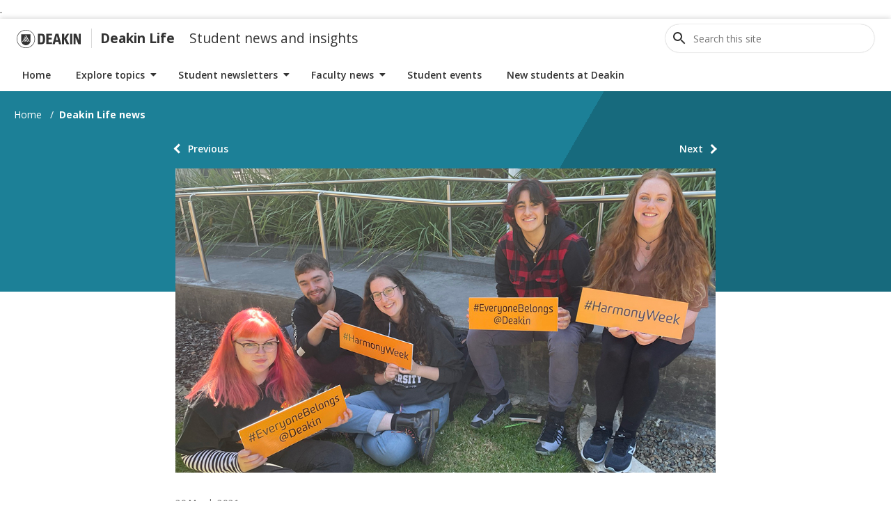

--- FILE ---
content_type: text/html; charset=UTF-8
request_url: https://blogs.deakin.edu.au/deakinlife/2021/03/20/everyone-belongs-at-deakin-celebrate-harmony-day-with-our-global-playlist/
body_size: 80293
content:
<!DOCTYPE html>
<html lang="en-US"  data-theme="0">
	<head>
		<meta charset="UTF-8">
		<meta http-equiv="X-UA-Compatible" content="IE=Edge">
		<meta name="viewport" content="width=device-width, initial-scale=1">

		<link rel="pingback" href="https://blogs.deakin.edu.au/deakinlife/xmlrpc.php" />

		<title>Everyone belongs at Deakin: celebrate Harmony Day with our global playlist! &#8211; Deakin Life</title>
		<meta name='robots' content='max-image-preview:large' />
	<style>img:is([sizes="auto" i], [sizes^="auto," i]) { contain-intrinsic-size: 3000px 1500px }</style>
	
		<script>
dataLayer = [[]];
		</script>
		<script>
  window.dataLayer = window.dataLayer || [];
  window.dataLayer.push({
    'sysID' : 'WordPress-MultiSite',
	'orgID' : 'eSOL',
	'ownID' : 'Apps'
  });
		</script>
		<script>(function(w,d,s,l,i){w[l]=w[l]||[];w[l].push({'gtm.start':
new Date().getTime(),event:'gtm.js'});var f=d.getElementsByTagName(s)[0],
j=d.createElement(s),dl=l!='dataLayer'?'&l='+l:'';j.async=true;j.src=
'https://www.googletagmanager.com/gtm.js?id='+i+dl;f.parentNode.insertBefore(j,f);
})(window,document,'script','dataLayer','GTM-N3CB');</script>.<link rel='dns-prefetch' href='//secure.gravatar.com' />
		<link rel='dns-prefetch' href='//stats.wp.com' />
		<link rel='dns-prefetch' href='//fonts.googleapis.com' />
		<link rel='dns-prefetch' href='//pro.fontawesome.com' />
		<link rel='dns-prefetch' href='//widgets.wp.com' />
		<link rel='dns-prefetch' href='//s0.wp.com' />
		<link rel='dns-prefetch' href='//0.gravatar.com' />
		<link rel='dns-prefetch' href='//1.gravatar.com' />
		<link rel='dns-prefetch' href='//2.gravatar.com' />
		<link rel='dns-prefetch' href='//v0.wordpress.com' />
		<link rel="alternate" type="application/rss+xml" title="Deakin Life &raquo; Feed" href="https://blogs.deakin.edu.au/deakinlife/feed/" />
		<link rel="alternate" type="application/rss+xml" title="Deakin Life &raquo; Comments Feed" href="https://blogs.deakin.edu.au/deakinlife/comments/feed/" />


		<!--  Open Graph META Tags -->
		<meta property="og:site_name" content="Deakin Life">
		<meta property="og:title" content="Everyone belongs at Deakin: celebrate Harmony Day with our global playlist!">
		<meta property="og:url" content="https://blogs.deakin.edu.au/deakinlife/2021/03/20/everyone-belongs-at-deakin-celebrate-harmony-day-with-our-global-playlist/">
		<meta property="og:description" content="This week is Harmony Week, which culminates on Sunday 21 March with Harmony Day. Our diversity is such an important part">
		<meta property="og:image" content="https://blogs.deakin.edu.au/deakinlife/wp-content/uploads/sites/63/2021/03/Blog-banner-20.jpg">
		<meta name="twitter:image:alt" content="Group of Deakin students holding signs in support of Harmony Day">

		<meta name="twitter:card" content="summary_large_image">

		<meta name="keywords" content="Diversity, equity and inclusion, " />
		<meta name="author" content="" />
		<meta name="copyright" content="Copyright (c)2026 Deakin Life. All Rights Reserved." />

		<link rel='stylesheet' id='wp-block-library-css' href='https://blogs.deakin.edu.au/deakinlife/wp-includes/css/dist/block-library/style.min.css?ver=6.8.3' type='text/css' media='all' />
		<style id='classic-theme-styles-inline-css' type='text/css'>
/*! This file is auto-generated */
.wp-block-button__link{color:#fff;background-color:#32373c;border-radius:9999px;box-shadow:none;text-decoration:none;padding:calc(.667em + 2px) calc(1.333em + 2px);font-size:1.125em}.wp-block-file__button{background:#32373c;color:#fff;text-decoration:none}
		</style>
		<link rel='stylesheet' id='mediaelement-css' href='https://blogs.deakin.edu.au/deakinlife/wp-includes/js/mediaelement/mediaelementplayer-legacy.min.css?ver=4.2.17' type='text/css' media='all' />
		<link rel='stylesheet' id='wp-mediaelement-css' href='https://blogs.deakin.edu.au/deakinlife/wp-includes/js/mediaelement/wp-mediaelement.min.css?ver=6.8.3' type='text/css' media='all' />
		<style id='jetpack-sharing-buttons-style-inline-css' type='text/css'>
.jetpack-sharing-buttons__services-list{display:flex;flex-direction:row;flex-wrap:wrap;gap:0;list-style-type:none;margin:5px;padding:0}.jetpack-sharing-buttons__services-list.has-small-icon-size{font-size:12px}.jetpack-sharing-buttons__services-list.has-normal-icon-size{font-size:16px}.jetpack-sharing-buttons__services-list.has-large-icon-size{font-size:24px}.jetpack-sharing-buttons__services-list.has-huge-icon-size{font-size:36px}@media print{.jetpack-sharing-buttons__services-list{display:none!important}}.editor-styles-wrapper .wp-block-jetpack-sharing-buttons{gap:0;padding-inline-start:0}ul.jetpack-sharing-buttons__services-list.has-background{padding:1.25em 2.375em}
		</style>
		<style id='global-styles-inline-css' type='text/css'>
:root{--wp--preset--aspect-ratio--square: 1;--wp--preset--aspect-ratio--4-3: 4/3;--wp--preset--aspect-ratio--3-4: 3/4;--wp--preset--aspect-ratio--3-2: 3/2;--wp--preset--aspect-ratio--2-3: 2/3;--wp--preset--aspect-ratio--16-9: 16/9;--wp--preset--aspect-ratio--9-16: 9/16;--wp--preset--color--black: #000000;--wp--preset--color--cyan-bluish-gray: #abb8c3;--wp--preset--color--white: #ffffff;--wp--preset--color--pale-pink: #f78da7;--wp--preset--color--vivid-red: #cf2e2e;--wp--preset--color--luminous-vivid-orange: #ff6900;--wp--preset--color--luminous-vivid-amber: #fcb900;--wp--preset--color--light-green-cyan: #7bdcb5;--wp--preset--color--vivid-green-cyan: #00d084;--wp--preset--color--pale-cyan-blue: #8ed1fc;--wp--preset--color--vivid-cyan-blue: #0693e3;--wp--preset--color--vivid-purple: #9b51e0;--wp--preset--gradient--vivid-cyan-blue-to-vivid-purple: linear-gradient(135deg,rgba(6,147,227,1) 0%,rgb(155,81,224) 100%);--wp--preset--gradient--light-green-cyan-to-vivid-green-cyan: linear-gradient(135deg,rgb(122,220,180) 0%,rgb(0,208,130) 100%);--wp--preset--gradient--luminous-vivid-amber-to-luminous-vivid-orange: linear-gradient(135deg,rgba(252,185,0,1) 0%,rgba(255,105,0,1) 100%);--wp--preset--gradient--luminous-vivid-orange-to-vivid-red: linear-gradient(135deg,rgba(255,105,0,1) 0%,rgb(207,46,46) 100%);--wp--preset--gradient--very-light-gray-to-cyan-bluish-gray: linear-gradient(135deg,rgb(238,238,238) 0%,rgb(169,184,195) 100%);--wp--preset--gradient--cool-to-warm-spectrum: linear-gradient(135deg,rgb(74,234,220) 0%,rgb(151,120,209) 20%,rgb(207,42,186) 40%,rgb(238,44,130) 60%,rgb(251,105,98) 80%,rgb(254,248,76) 100%);--wp--preset--gradient--blush-light-purple: linear-gradient(135deg,rgb(255,206,236) 0%,rgb(152,150,240) 100%);--wp--preset--gradient--blush-bordeaux: linear-gradient(135deg,rgb(254,205,165) 0%,rgb(254,45,45) 50%,rgb(107,0,62) 100%);--wp--preset--gradient--luminous-dusk: linear-gradient(135deg,rgb(255,203,112) 0%,rgb(199,81,192) 50%,rgb(65,88,208) 100%);--wp--preset--gradient--pale-ocean: linear-gradient(135deg,rgb(255,245,203) 0%,rgb(182,227,212) 50%,rgb(51,167,181) 100%);--wp--preset--gradient--electric-grass: linear-gradient(135deg,rgb(202,248,128) 0%,rgb(113,206,126) 100%);--wp--preset--gradient--midnight: linear-gradient(135deg,rgb(2,3,129) 0%,rgb(40,116,252) 100%);--wp--preset--font-size--small: 13px;--wp--preset--font-size--medium: 20px;--wp--preset--font-size--large: 36px;--wp--preset--font-size--x-large: 42px;--wp--preset--spacing--20: 0.44rem;--wp--preset--spacing--30: 0.67rem;--wp--preset--spacing--40: 1rem;--wp--preset--spacing--50: 1.5rem;--wp--preset--spacing--60: 2.25rem;--wp--preset--spacing--70: 3.38rem;--wp--preset--spacing--80: 5.06rem;--wp--preset--shadow--natural: 6px 6px 9px rgba(0, 0, 0, 0.2);--wp--preset--shadow--deep: 12px 12px 50px rgba(0, 0, 0, 0.4);--wp--preset--shadow--sharp: 6px 6px 0px rgba(0, 0, 0, 0.2);--wp--preset--shadow--outlined: 6px 6px 0px -3px rgba(255, 255, 255, 1), 6px 6px rgba(0, 0, 0, 1);--wp--preset--shadow--crisp: 6px 6px 0px rgba(0, 0, 0, 1);}:where(.is-layout-flex){gap: 0.5em;}:where(.is-layout-grid){gap: 0.5em;}body .is-layout-flex{display: flex;}.is-layout-flex{flex-wrap: wrap;align-items: center;}.is-layout-flex > :is(*, div){margin: 0;}body .is-layout-grid{display: grid;}.is-layout-grid > :is(*, div){margin: 0;}:where(.wp-block-columns.is-layout-flex){gap: 2em;}:where(.wp-block-columns.is-layout-grid){gap: 2em;}:where(.wp-block-post-template.is-layout-flex){gap: 1.25em;}:where(.wp-block-post-template.is-layout-grid){gap: 1.25em;}.has-black-color{color: var(--wp--preset--color--black) !important;}.has-cyan-bluish-gray-color{color: var(--wp--preset--color--cyan-bluish-gray) !important;}.has-white-color{color: var(--wp--preset--color--white) !important;}.has-pale-pink-color{color: var(--wp--preset--color--pale-pink) !important;}.has-vivid-red-color{color: var(--wp--preset--color--vivid-red) !important;}.has-luminous-vivid-orange-color{color: var(--wp--preset--color--luminous-vivid-orange) !important;}.has-luminous-vivid-amber-color{color: var(--wp--preset--color--luminous-vivid-amber) !important;}.has-light-green-cyan-color{color: var(--wp--preset--color--light-green-cyan) !important;}.has-vivid-green-cyan-color{color: var(--wp--preset--color--vivid-green-cyan) !important;}.has-pale-cyan-blue-color{color: var(--wp--preset--color--pale-cyan-blue) !important;}.has-vivid-cyan-blue-color{color: var(--wp--preset--color--vivid-cyan-blue) !important;}.has-vivid-purple-color{color: var(--wp--preset--color--vivid-purple) !important;}.has-black-background-color{background-color: var(--wp--preset--color--black) !important;}.has-cyan-bluish-gray-background-color{background-color: var(--wp--preset--color--cyan-bluish-gray) !important;}.has-white-background-color{background-color: var(--wp--preset--color--white) !important;}.has-pale-pink-background-color{background-color: var(--wp--preset--color--pale-pink) !important;}.has-vivid-red-background-color{background-color: var(--wp--preset--color--vivid-red) !important;}.has-luminous-vivid-orange-background-color{background-color: var(--wp--preset--color--luminous-vivid-orange) !important;}.has-luminous-vivid-amber-background-color{background-color: var(--wp--preset--color--luminous-vivid-amber) !important;}.has-light-green-cyan-background-color{background-color: var(--wp--preset--color--light-green-cyan) !important;}.has-vivid-green-cyan-background-color{background-color: var(--wp--preset--color--vivid-green-cyan) !important;}.has-pale-cyan-blue-background-color{background-color: var(--wp--preset--color--pale-cyan-blue) !important;}.has-vivid-cyan-blue-background-color{background-color: var(--wp--preset--color--vivid-cyan-blue) !important;}.has-vivid-purple-background-color{background-color: var(--wp--preset--color--vivid-purple) !important;}.has-black-border-color{border-color: var(--wp--preset--color--black) !important;}.has-cyan-bluish-gray-border-color{border-color: var(--wp--preset--color--cyan-bluish-gray) !important;}.has-white-border-color{border-color: var(--wp--preset--color--white) !important;}.has-pale-pink-border-color{border-color: var(--wp--preset--color--pale-pink) !important;}.has-vivid-red-border-color{border-color: var(--wp--preset--color--vivid-red) !important;}.has-luminous-vivid-orange-border-color{border-color: var(--wp--preset--color--luminous-vivid-orange) !important;}.has-luminous-vivid-amber-border-color{border-color: var(--wp--preset--color--luminous-vivid-amber) !important;}.has-light-green-cyan-border-color{border-color: var(--wp--preset--color--light-green-cyan) !important;}.has-vivid-green-cyan-border-color{border-color: var(--wp--preset--color--vivid-green-cyan) !important;}.has-pale-cyan-blue-border-color{border-color: var(--wp--preset--color--pale-cyan-blue) !important;}.has-vivid-cyan-blue-border-color{border-color: var(--wp--preset--color--vivid-cyan-blue) !important;}.has-vivid-purple-border-color{border-color: var(--wp--preset--color--vivid-purple) !important;}.has-vivid-cyan-blue-to-vivid-purple-gradient-background{background: var(--wp--preset--gradient--vivid-cyan-blue-to-vivid-purple) !important;}.has-light-green-cyan-to-vivid-green-cyan-gradient-background{background: var(--wp--preset--gradient--light-green-cyan-to-vivid-green-cyan) !important;}.has-luminous-vivid-amber-to-luminous-vivid-orange-gradient-background{background: var(--wp--preset--gradient--luminous-vivid-amber-to-luminous-vivid-orange) !important;}.has-luminous-vivid-orange-to-vivid-red-gradient-background{background: var(--wp--preset--gradient--luminous-vivid-orange-to-vivid-red) !important;}.has-very-light-gray-to-cyan-bluish-gray-gradient-background{background: var(--wp--preset--gradient--very-light-gray-to-cyan-bluish-gray) !important;}.has-cool-to-warm-spectrum-gradient-background{background: var(--wp--preset--gradient--cool-to-warm-spectrum) !important;}.has-blush-light-purple-gradient-background{background: var(--wp--preset--gradient--blush-light-purple) !important;}.has-blush-bordeaux-gradient-background{background: var(--wp--preset--gradient--blush-bordeaux) !important;}.has-luminous-dusk-gradient-background{background: var(--wp--preset--gradient--luminous-dusk) !important;}.has-pale-ocean-gradient-background{background: var(--wp--preset--gradient--pale-ocean) !important;}.has-electric-grass-gradient-background{background: var(--wp--preset--gradient--electric-grass) !important;}.has-midnight-gradient-background{background: var(--wp--preset--gradient--midnight) !important;}.has-small-font-size{font-size: var(--wp--preset--font-size--small) !important;}.has-medium-font-size{font-size: var(--wp--preset--font-size--medium) !important;}.has-large-font-size{font-size: var(--wp--preset--font-size--large) !important;}.has-x-large-font-size{font-size: var(--wp--preset--font-size--x-large) !important;}
:where(.wp-block-post-template.is-layout-flex){gap: 1.25em;}:where(.wp-block-post-template.is-layout-grid){gap: 1.25em;}
:where(.wp-block-columns.is-layout-flex){gap: 2em;}:where(.wp-block-columns.is-layout-grid){gap: 2em;}
:root :where(.wp-block-pullquote){font-size: 1.5em;line-height: 1.6;}
		</style>
		<link rel='stylesheet' id='ce_responsive-css' href='https://blogs.deakin.edu.au/deakinlife/wp-content/plugins/simple-embed-code/css/video-container.min.css?ver=2.5.1' type='text/css' media='all' />
		<link rel='stylesheet' id='des-wp-ds-css' href='https://blogs.deakin.edu.au/deakinlife/wp-content/themes/des-design-system/css/des-wp.min.css?ver=1.8.7' type='text/css' media='' />
		<link rel='stylesheet' id='des-wp-open-sans-css' href='https://fonts.googleapis.com/css?family=Open+Sans%3A400%2C600%2C700&#038;display=swap&#038;ver=1.8.7' type='text/css' media='' />
		<link rel='stylesheet' id='font-awesome-cdn-webfont-all-css' href='https://pro.fontawesome.com/releases/v5.15.2/css/all.css' type='text/css' media='all' integrity="sha384-yJpxAFV0Ip/w63YkZfDWDTU6re/Oc3ZiVqMa97pi8uPt92y0wzeK3UFM2yQRhEom" crossorigin="anonymous" />
		<link rel='stylesheet' id='jetpack_likes-css' href='https://blogs.deakin.edu.au/deakinlife/wp-content/plugins/jetpack/modules/likes/style.css?ver=15.3.1' type='text/css' media='all' />
		<link rel='stylesheet' id='tablepress-default-css' href='https://blogs.deakin.edu.au/deakinlife/wp-content/uploads/sites/63/tablepress-combined.min.css?ver=46' type='text/css' media='all' />
		<link rel='stylesheet' id='sharedaddy-css' href='https://blogs.deakin.edu.au/deakinlife/wp-content/plugins/jetpack/modules/sharedaddy/sharing.css?ver=15.3.1' type='text/css' media='all' />
		<link rel='stylesheet' id='social-logos-css' href='https://blogs.deakin.edu.au/deakinlife/wp-content/plugins/jetpack/_inc/social-logos/social-logos.min.css?ver=15.3.1' type='text/css' media='all' />
		<script type="text/javascript" src="https://blogs.deakin.edu.au/deakinlife/wp-includes/js/jquery/jquery.min.js?ver=3.7.1" id="jquery-core-js"></script>
		<script type="text/javascript" src="https://blogs.deakin.edu.au/deakinlife/wp-includes/js/jquery/jquery-migrate.min.js?ver=3.4.1" id="jquery-migrate-js"></script>
		<script type="text/javascript" src="https://blogs.deakin.edu.au/deakinlife/wp-content/plugins/wp-hide-post/public/js/wp-hide-post-public.js?ver=2.0.10" id="wp-hide-post-js"></script>
		<link rel="https://api.w.org/" href="https://blogs.deakin.edu.au/deakinlife/wp-json/" /><link rel="alternate" title="JSON" type="application/json" href="https://blogs.deakin.edu.au/deakinlife/wp-json/wp/v2/posts/49778" /><link rel="EditURI" type="application/rsd+xml" title="RSD" href="https://blogs.deakin.edu.au/deakinlife/xmlrpc.php?rsd" />
		<link rel="canonical" href="https://blogs.deakin.edu.au/deakinlife/2021/03/20/everyone-belongs-at-deakin-celebrate-harmony-day-with-our-global-playlist/" />
		<link rel='shortlink' href='https://wp.me/p4PgcV-cWS' />
		<link rel="alternate" title="oEmbed (JSON)" type="application/json+oembed" href="https://blogs.deakin.edu.au/deakinlife/wp-json/oembed/1.0/embed?url=https%3A%2F%2Fblogs.deakin.edu.au%2Fdeakinlife%2F2021%2F03%2F20%2Feveryone-belongs-at-deakin-celebrate-harmony-day-with-our-global-playlist%2F" />
		<link rel="alternate" title="oEmbed (XML)" type="text/xml+oembed" href="https://blogs.deakin.edu.au/deakinlife/wp-json/oembed/1.0/embed?url=https%3A%2F%2Fblogs.deakin.edu.au%2Fdeakinlife%2F2021%2F03%2F20%2Feveryone-belongs-at-deakin-celebrate-harmony-day-with-our-global-playlist%2F&#038;format=xml" />
	<style>img#wpstats{display:none}</style>
		<style class="wpcode-css-snippet"><style>
  .responsive-video-wrapper {
    max-width: 900px; /* Adjust to match your site layout */
    margin: 0 auto;
  }

  .responsive-video {
    position: relative;
    padding-bottom: 56.25%; /* 16:9 */
    height: 0;
    overflow: hidden;
    width: 100%;
  }

  .responsive-video iframe {
    position: absolute;
    top: 0;
    left: 0;
    width: 100%;
    height: 100%;
    border: 0;
  }
		</style>

		<script>
  document.addEventListener("DOMContentLoaded", function () {
    const iframes = document.querySelectorAll('iframe[src*="youtube.com/embed"]');
    iframes.forEach(function (iframe) {
      if (iframe.parentElement.classList.contains("responsive-video")) return;

      const wrapper = document.createElement("div");
      wrapper.className = "responsive-video-wrapper";

      const responsive = document.createElement("div");
      responsive.className = "responsive-video";

      iframe.parentNode.insertBefore(wrapper, iframe);
      wrapper.appendChild(responsive);
      responsive.appendChild(iframe);
    });
  });
		</script>
		</style>
		<!-- Jetpack Open Graph Tags -->
		<meta property="og:type" content="article" />
		<meta property="og:title" content="Everyone belongs at Deakin: celebrate Harmony Day with our global playlist!" />
		<meta property="og:url" content="https://blogs.deakin.edu.au/deakinlife/2021/03/20/everyone-belongs-at-deakin-celebrate-harmony-day-with-our-global-playlist/" />
		<meta property="og:description" content="We acknowledge and support Harmony Day on Sunday 21 March. Download our global playlist and find out what &#8216;belonging&#8217; means to other Deakin students." />
		<meta property="article:published_time" content="2021-03-19T22:05:31+00:00" />
		<meta property="article:modified_time" content="2021-03-19T05:20:39+00:00" />
		<meta property="og:site_name" content="Deakin Life" />
		<meta property="og:image" content="https://blogs.deakin.edu.au/deakinlife/wp-content/uploads/sites/63/2021/03/Blog-banner-20.jpg" />
		<meta property="og:image:width" content="1024" />
		<meta property="og:image:height" content="576" />
		<meta property="og:image:alt" content="Group of Deakin students holding signs in support of Harmony Day" />
		<meta property="og:locale" content="en_US" />
		<meta name="twitter:site" content="@deakinlife" />
		<meta name="twitter:text:title" content="Everyone belongs at Deakin: celebrate Harmony Day with our global playlist!" />
		<meta name="twitter:image" content="https://blogs.deakin.edu.au/deakinlife/wp-content/uploads/sites/63/2021/03/Blog-banner-20.jpg?w=640" />
		<meta name="twitter:image:alt" content="Group of Deakin students holding signs in support of Harmony Day" />
		<meta name="twitter:card" content="summary_large_image" />

		<!-- End Jetpack Open Graph Tags -->
		<link rel="icon" href="https://blogs.deakin.edu.au/deakinlife/wp-content/uploads/sites/63/2016/03/deakin-logo-150x150.png" sizes="32x32" />
		<link rel="icon" href="https://blogs.deakin.edu.au/deakinlife/wp-content/uploads/sites/63/2016/03/deakin-logo-200x200.png" sizes="192x192" />
		<link rel="apple-touch-icon" href="https://blogs.deakin.edu.au/deakinlife/wp-content/uploads/sites/63/2016/03/deakin-logo-200x200.png" />
		<meta name="msapplication-TileImage" content="https://blogs.deakin.edu.au/deakinlife/wp-content/uploads/sites/63/2016/03/deakin-logo.png" />

    <style>
        :root[data-theme="0"] {
            --theme-primary-dark-2: #8d2a6a;
            --theme-primary-dark-1: #a9327f;
            --theme-primary-base: #c74298;
            --theme-primary-light-1: #d26aae;
            --theme-primary-light-2: #e29dca;
            --theme-primary-light-3: #f3d8ea;
        }
    
        :root[data-theme="1"] {
            --theme-primary-dark-2: #135867;
            --theme-primary-dark-1: #176a7d;
            --theme-primary-base: #1c8097;
            --theme-primary-light-1: #219ab5;
            --theme-primary-light-2: #68cde3;
            --theme-primary-light-3: #d4f0f7;
        }
    </style>	</head>

	<body id="main" class="wp-singular post-template-default single single-post postid-49778 single-format-standard wp-theme-des-design-system des-template-wp-single has-thumbnail">

<a href="#des-navbar-main" class="des-a11y-skip-link">Skip to navigation</a>
<a href="#main" class="des-a11y-skip-link">Skip to content</a>

<header id="header" class="des-header  ">
	<div class="des-header-row">
		<div class="des-header-container">
            
			<div class="des-header-group">
				<button id="des-toggle-open" class="des-navbar-toggle des-toggle-open" aria-expanded="" aria-label="collapse main menu">
					<span class="des-screen-reader-text">Menu</span>
					<span></span>
				</button>
			</div>
		
			<div class="des-header-group des-header-group-title">

				<a href="https://deakin.edu.au/" class="des-deakin-logo">
					<svg version="1.1" id="Layer_1" xmlns="http://www.w3.org/2000/svg" xmlns:xlink="http://www.w3.org/1999/xlink" x="0px" y="0px" viewBox="0 0 454.3 129.8" style="enable-background:new 0 0 454.3 129.8;" xml:space="preserve">
						<path class="text" d="M166,89.3h6.4c11.7,0,12.8-6.4,12.8-24.5s-1.1-24.5-12.8-24.5H165v48.9h1V89.3z M175.6,27.6c20.2,0,25.5,10.6,25.5,37.2 s-6.4,37.2-25.5,37.2h-25.5V27.5L175.6,27.6L175.6,27.6z M209.6,27.6H250v12.8h-24.5v14.9h22.3v12.8h-22.3v20.2H250v12.8h-40.4V27.6 z M292.6,72.3l-7.4-30.9l-7.4,30.9H292.6z M295.8,85.1h-21.3l-4.3,17h-16l21.3-74.5h20.2l20.2,74.5h-16L295.8,85.1z M321.3,27.6h16 v31.9l19.1-31.9h16l-21.3,34l21.3,40.4h-18.1l-18.1-36.2V102h-14.9V27.6z M378.8,27.6h14.9v74.5h-14.9V27.6z M417.1,53.2v48.9h-13.8 V27.6h19.1l18.1,45.7V27.6h13.8v74.5h-17L417.1,53.2z"/>
						<g>
							<g>
								<circle class="circle" cx="64.9" cy="64.9" r="63.8"/>
								<path class="shield" d="M64.9,129.8C29.8,129.8,0,101.1,0,64.9S28.7,0,64.9,0s64.9,29.8,64.9,64.9S101.1,129.8,64.9,129.8z M64.9,3.2 c-34,0-61.7,27.7-61.7,61.7s27.7,61.7,61.7,61.7s61.7-27.7,61.7-61.7S100,3.2,64.9,3.2z"/>
							</g>
							<g>
								<path class="shield" d="M32,31.9v44.7c0,18.1,14.9,33,33,33s33-14.9,33-33V31.9H32z M37.3,84l4.3-7.4l4.3,7.4H37.3z M51.1,84l-6.4-11.7l3.2-5.3 l9.6,17H51.1L51.1,84z M62.8,84L50,61.7l3.2-5.3l16,27.7L62.8,84L62.8,84z M74.5,84L55.4,52.1l3.2-5.3L79.9,84L74.5,84L74.5,84z M86.2,84L61.7,41.5l3.2-5.3l27.7,47.9h-6.4V84z"/>
							</g>
						</g>
					</svg>

					<span class="des-a11y-sr-only">Go to Deakin home page</span>
				</a>
				<a href="https://blogs.deakin.edu.au/deakinlife" class="des-header-title">Deakin Life</a>
				<span class="des-header-title-sub">Student news and insights</span>			</div>
			
			<div class="des-header-bar-group">

				
<div class="des-header-group">
	<div class="des-search">
		<form id="searchform-5366" class="des-search-wrapper" method="get" action="https://blogs.deakin.edu.au/deakinlife/" role="search" aria-label="Sitewide">
			<div class="des-search-field">
				<button class="des-search-icon" aria-label="Open site search" aria-expanded="false">
					<svg xmlns="http://www.w3.org/2000/svg" width="24" height="24" viewBox="0 0 24 24">
						<path d="M15.5 14h-.79l-.28-.27C15.41 12.59 16 11.11 16 9.5 16 5.91 13.09 3 9.5 3S3 5.91 3 9.5 5.91 16 9.5 16c1.61 0 3.09-.59 4.23-1.57l.27.28v.79l5 4.99L20.49 19l-4.99-5zm-6 0C7.01 14 5 11.99 5 9.5S7.01 5 9.5 5 14 7.01 14 9.5 11.99 14 9.5 14z"></path>
					</svg>
				</button>
				<span class="des-search-container">
					<label for="search-5366" class="des-a11y-sr-only">Search this site</label>
					<input type="text" name="s" id="search-5366" placeholder="Search this site" class="des-search-input" tabindex="-1">
					<button type="button" value="" class="des-search-reset" aria-label="Clear search field">
						<svg xmlns="http://www.w3.org/2000/svg" width="24" height="24" viewBox="0 0 24 24">
							<path d="M19 6.41L17.59 5 12 10.59 6.41 5 5 6.41 10.59 12 5 17.59 6.41 19 12 13.41 17.59 19 19 17.59 13.41 12z"></path>
						</svg>
					</button>
				</span>
			</div>

			<button class="des-search-close" aria-label="close the search container">Close</button>
		</form>
	</div>
</div>
			</div>

		</div>
	</div>

	<div class="des-header-row">
		<div class="des-header-container">
			<nav id="des-nav-main" class="des-navbar des-layout-horizontal">
				<div class="des-nav-title">
					<button id="des-toggle-close"  class="des-navbar-toggle des-toggle-close" aria-expanded="" aria-label="collapse main menu">
						<span class="des-screen-reader-text">Menu</span>
						<span></span>
					</button>
					
					<a href="https://blogs.deakin.edu.au/deakinlife" class="des-header-title">Deakin Life</a>
				</div>
				<ul id="des-navbar-main" class="des-navbar-menu">
                <li class="menu-item menu-item-type-custom menu-item-object-custom menu-item-home menu-item-19165" ><a href="https://blogs.deakin.edu.au/deakinlife/">Home</a></li>

                <li class="menu-item menu-item-type-custom menu-item-object-custom menu-item-has-children menu-item-817 des-dropdown" ><a href="#" aria-haspopup="false" aria-expanded="false">Explore topics</a>
<ul role="menu" class=" sub-menu ">
	
                <li class="menu-item menu-item-type-taxonomy menu-item-object-category menu-item-69546" ><a href="https://blogs.deakin.edu.au/deakinlife/category/accommodation-transport/">Accommodation and transport</a></li>
	
                <li class="menu-item menu-item-type-taxonomy menu-item-object-category menu-item-14711" ><a href="https://blogs.deakin.edu.au/deakinlife/category/assessment-and-study-support/">Assessment and study support</a></li>
	
                <li class="menu-item menu-item-type-taxonomy menu-item-object-category menu-item-69549" ><a href="https://blogs.deakin.edu.au/deakinlife/category/careers-employability/">Careers and employability</a></li>
	
                <li class="menu-item menu-item-type-taxonomy menu-item-object-category current-post-ancestor current-menu-parent current-post-parent menu-item-20002" ><a href="https://blogs.deakin.edu.au/deakinlife/category/diversity-equity-inclusion/">Diversity, equity and inclusion</a></li>
	
                <li class="menu-item menu-item-type-taxonomy menu-item-object-category menu-item-70640" ><a href="https://blogs.deakin.edu.au/deakinlife/category/get-involved/">Get involved</a></li>
	
                <li class="menu-item menu-item-type-taxonomy menu-item-object-category menu-item-32649" ><a href="https://blogs.deakin.edu.au/deakinlife/category/health-and-wellbeing/">Health and wellbeing</a></li>
	
                <li class="menu-item menu-item-type-taxonomy menu-item-object-category menu-item-69503" ><a href="https://blogs.deakin.edu.au/deakinlife/category/international/">International students</a></li>
	
                <li class="menu-item menu-item-type-taxonomy menu-item-object-category menu-item-69709" ><a href="https://blogs.deakin.edu.au/deakinlife/category/it-essentials/">IT essentials</a></li>
	
                <li class="menu-item menu-item-type-taxonomy menu-item-object-category menu-item-16946" ><a href="https://blogs.deakin.edu.au/deakinlife/category/sport-recreation/">Sport and recreation</a></li>
	
                <li class="menu-item menu-item-type-taxonomy menu-item-object-category menu-item-69545" ><a href="https://blogs.deakin.edu.au/deakinlife/category/student-stories/">Student stories</a></li>
	
                <li class="menu-item menu-item-type-taxonomy menu-item-object-category menu-item-751" ><a href="https://blogs.deakin.edu.au/deakinlife/category/study-abroad/">Study abroad</a></li>
</ul>
</li>

                <li class="menu-item menu-item-type-custom menu-item-object-custom menu-item-has-children menu-item-41182 des-dropdown" ><a href="#" aria-haspopup="false" aria-expanded="false">Student newsletters</a>
<ul role="menu" class=" sub-menu ">
	
                <li class="menu-item menu-item-type-taxonomy menu-item-object-category menu-item-has-children menu-item-89280 des-dropdown" ><a href="https://blogs.deakin.edu.au/deakinlife/category/latest-student-news/latest-student-news-2026/" aria-haspopup="false" aria-expanded="false">Latest Student News 2026</a>
	<ul role="menu" class=" sub-menu ">
		
                <li class="menu-item menu-item-type-taxonomy menu-item-object-category menu-item-has-children menu-item-89282 des-dropdown" ><a href="https://blogs.deakin.edu.au/deakinlife/category/latest-student-news/latest-student-news-2026/student-news-january-2025-latest-student-news-2026/" aria-haspopup="false" aria-expanded="false">Student News January 2026</a>
		<ul role="menu" class=" sub-menu ">
			
                <li class="menu-item menu-item-type-taxonomy menu-item-object-category menu-item-89281" ><a href="https://blogs.deakin.edu.au/deakinlife/category/latest-student-news/latest-student-news-2026/student-news-january-2025-latest-student-news-2026/student-news-13-january-2026/">Student News 13 January 2026</a></li>
		</ul>
</li>
	</ul>
</li>
	
                <li class="menu-item menu-item-type-taxonomy menu-item-object-category menu-item-has-children menu-item-82129 des-dropdown" ><a href="https://blogs.deakin.edu.au/deakinlife/category/latest-student-news/latest-student-news-2025/" aria-haspopup="false" aria-expanded="false">Latest Student News 2025</a>
	<ul role="menu" class=" sub-menu ">
		
                <li class="menu-item menu-item-type-taxonomy menu-item-object-category menu-item-has-children menu-item-88773 des-dropdown" ><a href="https://blogs.deakin.edu.au/deakinlife/category/latest-student-news/latest-student-news-2025/student-news-december-2025/" aria-haspopup="false" aria-expanded="false">Student News December 2025</a>
		<ul role="menu" class=" sub-menu ">
			
                <li class="menu-item menu-item-type-taxonomy menu-item-object-category menu-item-89125" ><a href="https://blogs.deakin.edu.au/deakinlife/category/latest-student-news/latest-student-news-2025/student-news-december-2025/student-news-16-december-2025/">Student News 16 December 2025</a></li>
			
                <li class="menu-item menu-item-type-taxonomy menu-item-object-category menu-item-88772" ><a href="https://blogs.deakin.edu.au/deakinlife/category/latest-student-news/latest-student-news-2025/student-news-december-2025/student-news-2-december-2025/">Student News 2 December 2025</a></li>
		</ul>
</li>
		
                <li class="menu-item menu-item-type-taxonomy menu-item-object-category menu-item-has-children menu-item-88227 des-dropdown" ><a href="https://blogs.deakin.edu.au/deakinlife/category/latest-student-news/latest-student-news-2025/student-news-november-2025/" aria-haspopup="false" aria-expanded="false">Student News November 2025</a>
		<ul role="menu" class=" sub-menu ">
			
                <li class="menu-item menu-item-type-taxonomy menu-item-object-category menu-item-88563" ><a href="https://blogs.deakin.edu.au/deakinlife/category/latest-student-news/latest-student-news-2025/student-news-november-2025/student-news-18-november-2025/">Student News 18 November 2025</a></li>
			
                <li class="menu-item menu-item-type-taxonomy menu-item-object-category menu-item-88226" ><a href="https://blogs.deakin.edu.au/deakinlife/category/latest-student-news/latest-student-news-2025/student-news-november-2025/student-news-5-november-2025/">Student News 5 November 2025</a></li>
		</ul>
</li>
		
                <li class="menu-item menu-item-type-taxonomy menu-item-object-category menu-item-has-children menu-item-87568 des-dropdown" ><a href="https://blogs.deakin.edu.au/deakinlife/category/latest-student-news/latest-student-news-2025/student-news-october-2025/" aria-haspopup="false" aria-expanded="false">Student News October 2025</a>
		<ul role="menu" class=" sub-menu ">
			
                <li class="menu-item menu-item-type-taxonomy menu-item-object-category menu-item-87902" ><a href="https://blogs.deakin.edu.au/deakinlife/category/latest-student-news/latest-student-news-2025/student-news-october-2025/student-news-21-october-2025/">Student News 21 October 2025</a></li>
			
                <li class="menu-item menu-item-type-taxonomy menu-item-object-category menu-item-87567" ><a href="https://blogs.deakin.edu.au/deakinlife/category/latest-student-news/latest-student-news-2025/student-news-october-2025/student-news-7-october-2025/">Student News 7 October 2025</a></li>
		</ul>
</li>
		
                <li class="menu-item menu-item-type-taxonomy menu-item-object-category menu-item-has-children menu-item-87089 des-dropdown" ><a href="https://blogs.deakin.edu.au/deakinlife/category/latest-student-news/latest-student-news-2025/student-news-september-2025/" aria-haspopup="false" aria-expanded="false">Student News September 2025</a>
		<ul role="menu" class=" sub-menu ">
			
                <li class="menu-item menu-item-type-taxonomy menu-item-object-category menu-item-87299" ><a href="https://blogs.deakin.edu.au/deakinlife/category/latest-student-news/latest-student-news-2025/student-news-september-2025/student-news-23-september-2025/">Student News 23 September 2025</a></li>
			
                <li class="menu-item menu-item-type-taxonomy menu-item-object-category menu-item-87088" ><a href="https://blogs.deakin.edu.au/deakinlife/category/latest-student-news/latest-student-news-2025/student-news-september-2025/student-news-9-september-2025/">Student News 9 September 2025</a></li>
		</ul>
</li>
		
                <li class="menu-item menu-item-type-taxonomy menu-item-object-category menu-item-has-children menu-item-86507 des-dropdown" ><a href="https://blogs.deakin.edu.au/deakinlife/category/latest-student-news/latest-student-news-2025/student-news-august-2025/" aria-haspopup="false" aria-expanded="false">Student News August 2025</a>
		<ul role="menu" class=" sub-menu ">
			
                <li class="menu-item menu-item-type-taxonomy menu-item-object-category menu-item-86845" ><a href="https://blogs.deakin.edu.au/deakinlife/category/latest-student-news/latest-student-news-2025/student-news-august-2025/student-news-26-august-2025/">Student News 26 August 2025</a></li>
			
                <li class="menu-item menu-item-type-taxonomy menu-item-object-category menu-item-86506" ><a href="https://blogs.deakin.edu.au/deakinlife/category/latest-student-news/latest-student-news-2025/student-news-august-2025/student-news-12-august-2025/">Student News 12 August 2025</a></li>
		</ul>
</li>
		
                <li class="menu-item menu-item-type-taxonomy menu-item-object-category menu-item-has-children menu-item-85177 des-dropdown" ><a href="https://blogs.deakin.edu.au/deakinlife/category/latest-student-news/latest-student-news-2025/students-news-july-2025/" aria-haspopup="false" aria-expanded="false">Student News July 2025</a>
		<ul role="menu" class=" sub-menu ">
			
                <li class="menu-item menu-item-type-taxonomy menu-item-object-category menu-item-86105" ><a href="https://blogs.deakin.edu.au/deakinlife/category/latest-student-news/latest-student-news-2025/students-news-july-2025/student-news-29-july-2025/">Student News 29 July 2025</a></li>
			
                <li class="menu-item menu-item-type-taxonomy menu-item-object-category menu-item-85721" ><a href="https://blogs.deakin.edu.au/deakinlife/category/latest-student-news/latest-student-news-2025/students-news-july-2025/student-news-15-july-2025/">Student News 15 July 2025</a></li>
			
                <li class="menu-item menu-item-type-taxonomy menu-item-object-category menu-item-85176" ><a href="https://blogs.deakin.edu.au/deakinlife/category/latest-student-news/latest-student-news-2025/students-news-july-2025/student-news-1-july-2025/">Student News 1 July 2025</a></li>
		</ul>
</li>
		
                <li class="menu-item menu-item-type-taxonomy menu-item-object-category menu-item-has-children menu-item-84563 des-dropdown" ><a href="https://blogs.deakin.edu.au/deakinlife/category/latest-student-news/latest-student-news-2025/student-news-june-2025/" aria-haspopup="false" aria-expanded="false">Student News June 2025</a>
		<ul role="menu" class=" sub-menu ">
			
                <li class="menu-item menu-item-type-taxonomy menu-item-object-category menu-item-84926" ><a href="https://blogs.deakin.edu.au/deakinlife/category/latest-student-news/latest-student-news-2025/student-news-june-2025/student-news-17-june-2025/">Student News 17 June 2025</a></li>
			
                <li class="menu-item menu-item-type-taxonomy menu-item-object-category menu-item-84562" ><a href="https://blogs.deakin.edu.au/deakinlife/category/latest-student-news/latest-student-news-2025/student-news-june-2025/student-news-3-june-2025/">Student News 3 June 2025</a></li>
		</ul>
</li>
		
                <li class="menu-item menu-item-type-taxonomy menu-item-object-category menu-item-has-children menu-item-84030 des-dropdown" ><a href="https://blogs.deakin.edu.au/deakinlife/category/latest-student-news/latest-student-news-2025/student-news-may-2025/" aria-haspopup="false" aria-expanded="false">Student News May 2025</a>
		<ul role="menu" class=" sub-menu ">
			
                <li class="menu-item menu-item-type-taxonomy menu-item-object-category menu-item-84268" ><a href="https://blogs.deakin.edu.au/deakinlife/category/latest-student-news/latest-student-news-2025/student-news-may-2025/student-news-20-may-2025/">Student News 20 May 2025</a></li>
			
                <li class="menu-item menu-item-type-taxonomy menu-item-object-category menu-item-84029" ><a href="https://blogs.deakin.edu.au/deakinlife/category/latest-student-news/latest-student-news-2025/student-news-may-2025/student-news-6-may-2025/">Student News 6 May 2025</a></li>
		</ul>
</li>
		
                <li class="menu-item menu-item-type-taxonomy menu-item-object-category menu-item-has-children menu-item-83567 des-dropdown" ><a href="https://blogs.deakin.edu.au/deakinlife/category/latest-student-news/latest-student-news-2025/student-news-april-2025/" aria-haspopup="false" aria-expanded="false">Student News April 2025</a>
		<ul role="menu" class=" sub-menu ">
			
                <li class="menu-item menu-item-type-taxonomy menu-item-object-category menu-item-83566" ><a href="https://blogs.deakin.edu.au/deakinlife/category/latest-student-news/latest-student-news-2025/student-news-april-2025/student-news-8-april-2025/">Student News 8 April 2025</a></li>
		</ul>
</li>
		
                <li class="menu-item menu-item-type-taxonomy menu-item-object-category menu-item-has-children menu-item-82980 des-dropdown" ><a href="https://blogs.deakin.edu.au/deakinlife/category/latest-student-news/latest-student-news-2025/student-news-march-2025/" aria-haspopup="false" aria-expanded="false">Student News March 2025</a>
		<ul role="menu" class=" sub-menu ">
			
                <li class="menu-item menu-item-type-taxonomy menu-item-object-category menu-item-83332" ><a href="https://blogs.deakin.edu.au/deakinlife/category/latest-student-news/latest-student-news-2025/student-news-march-2025/student-news-25-march-2025/">Student News 25 March 2025</a></li>
			
                <li class="menu-item menu-item-type-taxonomy menu-item-object-category menu-item-82981" ><a href="https://blogs.deakin.edu.au/deakinlife/category/latest-student-news/latest-student-news-2025/student-news-march-2025/student-news-11-march-2025/">Student News 11 March 2025</a></li>
		</ul>
</li>
		
                <li class="menu-item menu-item-type-taxonomy menu-item-object-category menu-item-has-children menu-item-82476 des-dropdown" ><a href="https://blogs.deakin.edu.au/deakinlife/category/latest-student-news/latest-student-news-2025/student-news-february-2025/" aria-haspopup="false" aria-expanded="false">Student News February 2025</a>
		<ul role="menu" class=" sub-menu ">
			
                <li class="menu-item menu-item-type-taxonomy menu-item-object-category menu-item-82688" ><a href="https://blogs.deakin.edu.au/deakinlife/category/latest-student-news/latest-student-news-2025/student-news-february-2025/student-news-25-february-2025/">Student News 25 February 2025</a></li>
			
                <li class="menu-item menu-item-type-taxonomy menu-item-object-category menu-item-82475" ><a href="https://blogs.deakin.edu.au/deakinlife/category/latest-student-news/latest-student-news-2025/student-news-february-2025/student-news-11-february-2025/">Student News 11 February 2025</a></li>
		</ul>
</li>
		
                <li class="menu-item menu-item-type-taxonomy menu-item-object-category menu-item-has-children menu-item-82131 des-dropdown" ><a href="https://blogs.deakin.edu.au/deakinlife/category/latest-student-news/latest-student-news-2025/student-news-january-2025/" aria-haspopup="false" aria-expanded="false">Student News January 2025</a>
		<ul role="menu" class=" sub-menu ">
			
                <li class="menu-item menu-item-type-taxonomy menu-item-object-category menu-item-82285" ><a href="https://blogs.deakin.edu.au/deakinlife/category/latest-student-news/latest-student-news-2025/student-news-january-2025/student-news-28-january-2025/">Student News 28 January 2025</a></li>
			
                <li class="menu-item menu-item-type-taxonomy menu-item-object-category menu-item-82130" ><a href="https://blogs.deakin.edu.au/deakinlife/category/latest-student-news/latest-student-news-2025/student-news-january-2025/student-news-january-2025-student-news-15-january-2025/">Student News 15 January 2025</a></li>
		</ul>
</li>
	</ul>
</li>
	
                <li class="menu-item menu-item-type-taxonomy menu-item-object-category menu-item-has-children menu-item-75306 des-dropdown" ><a href="https://blogs.deakin.edu.au/deakinlife/category/latest-student-news-2024/" aria-haspopup="false" aria-expanded="false">Latest Student News 2024</a>
	<ul role="menu" class=" sub-menu ">
		
                <li class="menu-item menu-item-type-taxonomy menu-item-object-category menu-item-81795" ><a href="https://blogs.deakin.edu.au/deakinlife/category/student-news-december-2024/">Student News December 2024</a></li>
		
                <li class="menu-item menu-item-type-taxonomy menu-item-object-category menu-item-81414" ><a href="https://blogs.deakin.edu.au/deakinlife/category/latest-student-news-2024/student-news-november-2024/">Student News November 2024</a></li>
		
                <li class="menu-item menu-item-type-taxonomy menu-item-object-category menu-item-80724" ><a href="https://blogs.deakin.edu.au/deakinlife/category/student-news-october-2024/">Student News October 2024</a></li>
		
                <li class="menu-item menu-item-type-taxonomy menu-item-object-category menu-item-80262" ><a href="https://blogs.deakin.edu.au/deakinlife/category/latest-student-news-2024/student-news-september-2024/">Student News September 2024</a></li>
		
                <li class="menu-item menu-item-type-taxonomy menu-item-object-category menu-item-79753" ><a href="https://blogs.deakin.edu.au/deakinlife/category/latest-student-news-2024/student-news-august-2024/">Student News August 2024</a></li>
		
                <li class="menu-item menu-item-type-taxonomy menu-item-object-category menu-item-79136" ><a href="https://blogs.deakin.edu.au/deakinlife/category/latest-student-news-2024/student-news-july-2024/">Student News July 2024</a></li>
		
                <li class="menu-item menu-item-type-taxonomy menu-item-object-category menu-item-78541" ><a href="https://blogs.deakin.edu.au/deakinlife/category/student-news-june-2024/">Student News June 2024</a></li>
		
                <li class="menu-item menu-item-type-taxonomy menu-item-object-category menu-item-77790" ><a href="https://blogs.deakin.edu.au/deakinlife/category/latest-student-news-2024/student-news-may-2024/">Student News May 2024</a></li>
		
                <li class="menu-item menu-item-type-taxonomy menu-item-object-category menu-item-77316" ><a href="https://blogs.deakin.edu.au/deakinlife/category/latest-student-news-2024/student-news-april-2024/">Student News April 2024</a></li>
		
                <li class="menu-item menu-item-type-taxonomy menu-item-object-category menu-item-76362" ><a href="https://blogs.deakin.edu.au/deakinlife/category/latest-student-news-2024/student-news-march-2024/">Student News March 2024</a></li>
		
                <li class="menu-item menu-item-type-taxonomy menu-item-object-category menu-item-75565" ><a href="https://blogs.deakin.edu.au/deakinlife/category/latest-student-news-2024/student-news-february-2024/">Student News February 2024</a></li>
		
                <li class="menu-item menu-item-type-taxonomy menu-item-object-category menu-item-75307" ><a href="https://blogs.deakin.edu.au/deakinlife/category/latest-student-news-2024/student-news-january-2024/">Student News January 2024</a></li>
	</ul>
</li>
</ul>
</li>

                <li class="menu-item menu-item-type-taxonomy menu-item-object-category menu-item-has-children menu-item-19171 des-dropdown" ><a href="https://blogs.deakin.edu.au/deakinlife/category/faculty-news/" aria-haspopup="false" aria-expanded="false">Faculty news</a>
<ul role="menu" class=" sub-menu ">
	
                <li class="menu-item menu-item-type-taxonomy menu-item-object-category menu-item-19172" ><a href="https://blogs.deakin.edu.au/deakinlife/category/faculty-news/faculty-of-arts-and-education/">Faculty of Arts and Education</a></li>
	
                <li class="menu-item menu-item-type-taxonomy menu-item-object-category menu-item-19173" ><a href="https://blogs.deakin.edu.au/deakinlife/category/faculty-news/faculty-of-business-and-law/">Faculty of Business and Law</a></li>
	
                <li class="menu-item menu-item-type-taxonomy menu-item-object-category menu-item-19174" ><a href="https://blogs.deakin.edu.au/deakinlife/category/faculty-news/faculty-of-health/">Faculty of Health</a></li>
	
                <li class="menu-item menu-item-type-taxonomy menu-item-object-category menu-item-19175" ><a href="https://blogs.deakin.edu.au/deakinlife/category/faculty-news/faculty-of-science-engineering-and-built-environment/">Faculty of Science, Engineering and Built Environment</a></li>
</ul>
</li>

                <li class="menu-item menu-item-type-custom menu-item-object-custom menu-item-48647" ><a href="https://www.deakin.edu.au/students/student-life-and-services/student-events">Student events</a></li>

                <li class="menu-item menu-item-type-custom menu-item-object-custom menu-item-31568" ><a href="https://www.deakin.edu.au/students/new-students">New students at Deakin</a></li>
</ul>
			</nav>

		</div>
	</div>
</header>
<div class="des-banner-page  des-banner-page-image  des-banner-page-accent"><div class="des-container"><div class="des-banner-page-text"><nav aria-label="breadcrumb navigation" class="des-breadcrumbs"><ol><li><a href="https://blogs.deakin.edu.au/deakinlife">Home</a></li><li><a href="https://blogs.deakin.edu.au/deakinlife/2021/03/20/everyone-belongs-at-deakin-celebrate-harmony-day-with-our-global-playlist/">Deakin Life news</a></li></ol></nav><nav aria-label="Pagination" class="des-pagination des-pagination-text"><span class="des-a11y-sr-only">Post pagination</span> <div class="des-pagination-text-container"><a class="des-pagination-text-prev" href="https://blogs.deakin.edu.au/deakinlife/2021/03/19/do-you-understand-deakins-universal-submission-time-for-assignments/" rel="prev">Previous</a><a class="des-pagination-text-next" href="https://blogs.deakin.edu.au/deakinlife/2021/03/20/get-inspired-and-get-moving-with-deakinactive-during-this-girl-can-week/" rel="next">Next</a></div></nav></div></div></div><section class="des-content  des-banner-page-image "><article id="post-49778"><div class="des-banner-page-image-feature"><img width="1024" height="576" src="https://blogs.deakin.edu.au/deakinlife/wp-content/uploads/sites/63/2021/03/Blog-banner-20.jpg" class="attachment-post-thumbnail size-post-thumbnail wp-post-image" alt="Group of Deakin students holding signs in support of Harmony Day" decoding="async" srcset="https://blogs.deakin.edu.au/deakinlife/wp-content/uploads/sites/63/2021/03/Blog-banner-20.jpg 1024w, https://blogs.deakin.edu.au/deakinlife/wp-content/uploads/sites/63/2021/03/Blog-banner-20-300x169.jpg 300w, https://blogs.deakin.edu.au/deakinlife/wp-content/uploads/sites/63/2021/03/Blog-banner-20-768x432.jpg 768w, https://blogs.deakin.edu.au/deakinlife/wp-content/uploads/sites/63/2021/03/Blog-banner-20-640x360.jpg 640w" sizes="(max-width: 1024px) 100vw, 1024px" data-attachment-id="49790" data-permalink="https://blogs.deakin.edu.au/deakinlife/2021/03/20/everyone-belongs-at-deakin-celebrate-harmony-day-with-our-global-playlist/blog-banner-347/" data-orig-file="https://blogs.deakin.edu.au/deakinlife/wp-content/uploads/sites/63/2021/03/Blog-banner-20.jpg" data-orig-size="1024,576" data-comments-opened="0" data-image-meta="{&quot;aperture&quot;:&quot;0&quot;,&quot;credit&quot;:&quot;&quot;,&quot;camera&quot;:&quot;&quot;,&quot;caption&quot;:&quot;&quot;,&quot;created_timestamp&quot;:&quot;0&quot;,&quot;copyright&quot;:&quot;&quot;,&quot;focal_length&quot;:&quot;0&quot;,&quot;iso&quot;:&quot;0&quot;,&quot;shutter_speed&quot;:&quot;0&quot;,&quot;title&quot;:&quot;&quot;,&quot;orientation&quot;:&quot;0&quot;}" data-image-title="Blog-banner" data-image-description="" data-image-caption="&lt;p&gt;Lana, Patrick, Mannie, Nicolas and Jess&lt;/p&gt;
" data-medium-file="https://blogs.deakin.edu.au/deakinlife/wp-content/uploads/sites/63/2021/03/Blog-banner-20-300x169.jpg" data-large-file="https://blogs.deakin.edu.au/deakinlife/wp-content/uploads/sites/63/2021/03/Blog-banner-20.jpg" /></div><p class="des-meta-published-post">20 March 2021</p><h1>Everyone belongs at Deakin: celebrate Harmony Day with our global playlist!</h1><p>This week is <a target="_blank" href="https://www.harmony.gov.au/" rel="noopener">Harmony Week</a>, which culminates on Sunday 21 March with <strong>Harmony Day</strong>. Our diversity is such an important part of Deakin’s identity and culture, and we fully embrace and support this year’s theme of ‘Everyone belongs’.</p>
<p>We recently asked you to help us create a global Spotify playlist that showcases the range of cultures, influences and backgrounds that make up our Deakin community. And did you deliver!</p>
<p>So <a target="_blank" href="https://open.spotify.com/playlist/0C1bS3otStdcM88qKiGM78?si=HurWF6Z_TleM96-k6iqUNw" rel="noopener">here’s the playlist</a>: download it for your next study session, party or anything in between. You might also hear it in a cafe or at Student Central when you’re on campus. Singing along is encouraged!</p>
<p>And congratulations to <strong>Panisa Nitivathananont</strong>, who won the $100 Visa gift card!</p>
<h2>What belonging means to you</h2>
<p>We’ve also been out and about this week at the various campus Beats and Eats events, chatting to students about how they define ‘belonging’, and what it feels like to be part of a big and diverse community like Deakin.</p>
<p>Here&#8217;s a few insights:</p>
<p><strong>Vish – second-year international student:<br />
</strong>‘The general vibe that I get from the place, there is a sense of respect. The fact that I get to easily participate in things. The fact I have a lot of opportunities. If something were to go wrong, there are support services in place to keep me safe. Constant advocacy for different groups that make the world a more colourful place.’</p>
<p><strong>Alec – Honours student in Psychology:<br />
</strong>‘There’s such a diverse and accepting culture at Deakin. And it’s a pleasure every time I come onto campus.’</p>
<p><b><span data-contrast="auto">Candice, Steph, Nam and Samira – second-year nursing students:<br />
</span></b><span data-contrast="auto">‘It’s been very easy to make friends with people we can relate to. People are friendly, including teachers who are down to earth. Coming into campus is super fun.’</span><span data-ccp-props="{&quot;335551550&quot;:1,&quot;335551620&quot;:1,&quot;335559740&quot;:259}">&nbsp;</span></p>
<p><b><span data-contrast="auto">Jet:<br />
</span></b><span data-contrast="auto">‘I love the supportive and welcoming environment from all staff and students on the campus. I’m looking forward to completing the rest of my degree here.’</span><span data-ccp-props="{&quot;335551550&quot;:1,&quot;335551620&quot;:1,&quot;335559740&quot;:259}">&nbsp;</span></p>
<p><strong>Tully – Deakin Res:<br />
</strong>&#8216;While we are all from different places and have different backgrounds, Res brings us all together and is a place where everyone can be themselves to achieve a common goal.&#8217;</p>
<hr>
<p>Check out our wonderfully diverse student population in our Harmony Day photo gallery!</p>
<p class="jetpack-slideshow-noscript robots-nocontent">This slideshow requires JavaScript.</p><div id="gallery-49778-1-slideshow" class="jetpack-slideshow-window jetpack-slideshow jetpack-slideshow-black" data-trans="fade" data-autostart="1" data-gallery="[{&quot;src&quot;:&quot;https:\/\/blogs.deakin.edu.au\/deakinlife\/wp-content\/uploads\/sites\/63\/2021\/03\/Alec-1.jpg&quot;,&quot;id&quot;:&quot;49811&quot;,&quot;title&quot;:&quot;Alec&quot;,&quot;alt&quot;:&quot;Alec: Honours student in Psychology&quot;,&quot;caption&quot;:&quot;Alec: Honours student in Psychology&quot;,&quot;itemprop&quot;:&quot;image&quot;},{&quot;src&quot;:&quot;https:\/\/blogs.deakin.edu.au\/deakinlife\/wp-content\/uploads\/sites\/63\/2021\/03\/Vish-1.jpg&quot;,&quot;id&quot;:&quot;49812&quot;,&quot;title&quot;:&quot;Vish&quot;,&quot;alt&quot;:&quot;Vish: Second-year international student&quot;,&quot;caption&quot;:&quot;Vish: Second-year international student&quot;,&quot;itemprop&quot;:&quot;image&quot;},{&quot;src&quot;:&quot;https:\/\/blogs.deakin.edu.au\/deakinlife\/wp-content\/uploads\/sites\/63\/2021\/03\/Simran-and-Briyaka.jpg&quot;,&quot;id&quot;:&quot;49817&quot;,&quot;title&quot;:&quot;Simran-and-Briyaka&quot;,&quot;alt&quot;:&quot;Simran and Briyaka&quot;,&quot;caption&quot;:&quot;Simran and Briyaka&quot;,&quot;itemprop&quot;:&quot;image&quot;},{&quot;src&quot;:&quot;https:\/\/blogs.deakin.edu.au\/deakinlife\/wp-content\/uploads\/sites\/63\/2021\/03\/Hoong-Sheng-and-Belinda.jpg&quot;,&quot;id&quot;:&quot;49819&quot;,&quot;title&quot;:&quot;Hoong-Sheng-and-Belinda&quot;,&quot;alt&quot;:&quot;Hoong Sheng and Belinda&quot;,&quot;caption&quot;:&quot;Hoong Sheng and Belinda&quot;,&quot;itemprop&quot;:&quot;image&quot;},{&quot;src&quot;:&quot;https:\/\/blogs.deakin.edu.au\/deakinlife\/wp-content\/uploads\/sites\/63\/2021\/03\/Blog-banner-20.jpg&quot;,&quot;id&quot;:&quot;49790&quot;,&quot;title&quot;:&quot;Blog-banner&quot;,&quot;alt&quot;:&quot;Group of Deakin students holding signs in support of Harmony Day&quot;,&quot;caption&quot;:&quot;Lana, Patrick, Mannie, Nicolas and Jess&quot;,&quot;itemprop&quot;:&quot;image&quot;},{&quot;src&quot;:&quot;https:\/\/blogs.deakin.edu.au\/deakinlife\/wp-content\/uploads\/sites\/63\/2021\/03\/Bradley.jpg&quot;,&quot;id&quot;:&quot;49872&quot;,&quot;title&quot;:&quot;Bradley&quot;,&quot;alt&quot;:&quot;Deakin student Bradley holding #EveryoneBellongs@Deakin sign&quot;,&quot;caption&quot;:&quot;Bradley&quot;,&quot;itemprop&quot;:&quot;image&quot;},{&quot;src&quot;:&quot;https:\/\/blogs.deakin.edu.au\/deakinlife\/wp-content\/uploads\/sites\/63\/2021\/03\/Kierah-and-Jet.jpg&quot;,&quot;id&quot;:&quot;49873&quot;,&quot;title&quot;:&quot;Kierah-and-Jet&quot;,&quot;alt&quot;:&quot;Kierah and Jet holding #Harmony Week and #EveryoneBelongs@Deakin signs&quot;,&quot;caption&quot;:&quot;Kierah and Jet&quot;,&quot;itemprop&quot;:&quot;image&quot;},{&quot;src&quot;:&quot;https:\/\/blogs.deakin.edu.au\/deakinlife\/wp-content\/uploads\/sites\/63\/2021\/03\/Nursing-Students-1.jpg&quot;,&quot;id&quot;:&quot;49874&quot;,&quot;title&quot;:&quot;Happy nursing students!&quot;,&quot;alt&quot;:&quot;Group of nuesing students holding #HarmonyWeek signs&quot;,&quot;caption&quot;:&quot;Candice, Steph, Nam and Samira: second-year Nursing students&quot;,&quot;itemprop&quot;:&quot;image&quot;},{&quot;src&quot;:&quot;https:\/\/blogs.deakin.edu.au\/deakinlife\/wp-content\/uploads\/sites\/63\/2021\/03\/Resis-scaled.jpg&quot;,&quot;id&quot;:&quot;49879&quot;,&quot;title&quot;:&quot;Resis&quot;,&quot;alt&quot;:&quot;Kyra, Luke, Oliver, Tully and x from Deakin Res&quot;,&quot;caption&quot;:&quot;Kyra, Luke, Oliver, Tully from Deakin Res, with Toby Prendergast (Waurn Ponds Campus Life Officer)&quot;,&quot;itemprop&quot;:&quot;image&quot;},{&quot;src&quot;:&quot;https:\/\/blogs.deakin.edu.au\/deakinlife\/wp-content\/uploads\/sites\/63\/2021\/03\/Abhilash-Mittal.jpg&quot;,&quot;id&quot;:&quot;49899&quot;,&quot;title&quot;:&quot;Abhilash-Mittal&quot;,&quot;alt&quot;:&quot;Abhilash Mittal from Deakin Res&quot;,&quot;caption&quot;:&quot;Abhilash Mittal from Deakin Res&quot;,&quot;itemprop&quot;:&quot;image&quot;},{&quot;src&quot;:&quot;https:\/\/blogs.deakin.edu.au\/deakinlife\/wp-content\/uploads\/sites\/63\/2021\/03\/Bradley-Mcgee.jpg&quot;,&quot;id&quot;:&quot;49900&quot;,&quot;title&quot;:&quot;Bradley-Mcgee&quot;,&quot;alt&quot;:&quot;&quot;,&quot;caption&quot;:&quot;Bradley Mcgee from Deakin Res&quot;,&quot;itemprop&quot;:&quot;image&quot;},{&quot;src&quot;:&quot;https:\/\/blogs.deakin.edu.au\/deakinlife\/wp-content\/uploads\/sites\/63\/2021\/03\/Jasmine-Back.jpg&quot;,&quot;id&quot;:&quot;49901&quot;,&quot;title&quot;:&quot;Jasmine-Back&quot;,&quot;alt&quot;:&quot;&quot;,&quot;caption&quot;:&quot;Jasmine Back from Deakin Res&quot;,&quot;itemprop&quot;:&quot;image&quot;},{&quot;src&quot;:&quot;https:\/\/blogs.deakin.edu.au\/deakinlife\/wp-content\/uploads\/sites\/63\/2021\/03\/Lea-Karla-Sanchez.jpg&quot;,&quot;id&quot;:&quot;49902&quot;,&quot;title&quot;:&quot;Lea-Karla-Sanchez&quot;,&quot;alt&quot;:&quot;&quot;,&quot;caption&quot;:&quot;Lea Karla Sanchez from Deakin Res&quot;,&quot;itemprop&quot;:&quot;image&quot;},{&quot;src&quot;:&quot;https:\/\/blogs.deakin.edu.au\/deakinlife\/wp-content\/uploads\/sites\/63\/2021\/03\/Reema-Seshadri.jpg&quot;,&quot;id&quot;:&quot;49903&quot;,&quot;title&quot;:&quot;Reema-Seshadri&quot;,&quot;alt&quot;:&quot;&quot;,&quot;caption&quot;:&quot;Reema Seshadri from Deakin Res&quot;,&quot;itemprop&quot;:&quot;image&quot;},{&quot;src&quot;:&quot;https:\/\/blogs.deakin.edu.au\/deakinlife\/wp-content\/uploads\/sites\/63\/2021\/03\/Burwood-resis-scaled.jpg&quot;,&quot;id&quot;:&quot;49904&quot;,&quot;title&quot;:&quot;Burwood-resis&quot;,&quot;alt&quot;:&quot;&quot;,&quot;caption&quot;:&quot;Abhilash Mittal, Bradley Mcgee, Jasmine Back, Reema Seshadri and \nLea Karla Sanchez from Deakin Res Burwood&quot;,&quot;itemprop&quot;:&quot;image&quot;}]" itemscope itemtype="https://schema.org/ImageGallery"></div>
<h2>It’s not too late to get involved</h2>
<p>Check out the Harmony Week website for information about <a target="_blank" href="https://www.harmony.gov.au/events/harmony-day-events" rel="noopener">events happening in your area</a> tomorrow. You can also read some <a target="_blank" href="https://www.harmony.gov.au/stories/landing" rel="noopener">inspiring personal and community stories</a> (or share your own!), and see how organisations large and small are marking this important occasion.</p>
<p>We also encourage you to explore Deakin’s <a target="_blank" href="https://www.deakin.edu.au/about-deakin/values/diversity-and-inclusion" rel="noopener">Diversity and Inclusion programs</a> and see how we live these important values.</p>
<p>Happy Harmony Day!</p>
<div class="sharedaddy sd-sharing-enabled"><div class="robots-nocontent sd-block sd-social sd-social-icon-text sd-sharing"><h3 class="sd-title">Share this:</h3><div class="sd-content"><ul><li class="share-facebook"><a rel="nofollow noopener noreferrer"
				data-shared="sharing-facebook-49778"
				class="share-facebook sd-button share-icon"
				href="https://blogs.deakin.edu.au/deakinlife/2021/03/20/everyone-belongs-at-deakin-celebrate-harmony-day-with-our-global-playlist/?share=facebook"
				target="_blank"
				aria-labelledby="sharing-facebook-49778"
				>
				<span id="sharing-facebook-49778" hidden>Click to share on Facebook (Opens in new window)</span>
				<span>Facebook</span>
			</a></li><li class="share-x"><a rel="nofollow noopener noreferrer"
				data-shared="sharing-x-49778"
				class="share-x sd-button share-icon"
				href="https://blogs.deakin.edu.au/deakinlife/2021/03/20/everyone-belongs-at-deakin-celebrate-harmony-day-with-our-global-playlist/?share=x"
				target="_blank"
				aria-labelledby="sharing-x-49778"
				>
				<span id="sharing-x-49778" hidden>Click to share on X (Opens in new window)</span>
				<span>X</span>
			</a></li><li class="share-end"></li></ul></div></div></div><div class='sharedaddy sd-block sd-like jetpack-likes-widget-wrapper jetpack-likes-widget-unloaded' id='like-post-wrapper-71322377-49778-696c5a826506c' data-src='https://widgets.wp.com/likes/?ver=15.3.1#blog_id=71322377&amp;post_id=49778&amp;origin=blogs.deakin.edu.au&amp;obj_id=71322377-49778-696c5a826506c' data-name='like-post-frame-71322377-49778-696c5a826506c' data-title='Like or Reblog'><h3 class="sd-title">Like this:</h3><div class='likes-widget-placeholder post-likes-widget-placeholder' style='height: 55px;'><span class='button'><span>Like</span></span> <span class="loading">Loading...</span></div><span class='sd-text-color'></span><a class='sd-link-color'></a></div><br><br><nav aria-label="Taxonomy" class="des-taxonomy"><span class="des-a11y-sr-only">Post taxonomies</span><div class="des-taxonomy-group"><div class="des-taxonomy-cats"><div class="des-taxonomy-title">Category</div><a href="https://blogs.deakin.edu.au/deakinlife/category/diversity-equity-inclusion/" class="des-button des-format-outline">Diversity, equity and inclusion</a> </div></div></nav><nav aria-label="Pagination" class="des-pagination des-pagination-text"><span class="des-a11y-sr-only">Post pagination</span> <div class="des-pagination-text-container"><a class="des-pagination-text-prev" href="https://blogs.deakin.edu.au/deakinlife/2021/03/19/do-you-understand-deakins-universal-submission-time-for-assignments/" rel="prev">Previous</a><a class="des-pagination-text-next" href="https://blogs.deakin.edu.au/deakinlife/2021/03/20/get-inspired-and-get-moving-with-deakinactive-during-this-girl-can-week/" rel="next">Next</a></div></nav></article></section><footer class="des-footer"><div class="des-footer-container"><ul id="deakin-default-menu-footer" class="des-footer-list-link"><li><a href="https://www.deakin.edu.au/footer/copyright" target="_blank">Copyright</a></li><li><a href="https://www.deakin.edu.au/footer/disclaimer" target="_blank">Disclaimer</a></li><li><a href="https://www.deakin.edu.au/footer/privacy" target="_blank">Privacy</a></li></ul><p class="footer-para">Deakin University CRICOS Provider Code: 00113B</p>

<p class="footer-para">We acknowledge the traditional owners of the lands on which Deakin University stands and we pay our respect.</p>
</div></footer><a id="des-back-to-top" href="#" class="des-back-to-top"><span aria-hidden="true" class="far fa-chevron-up des-icon"></span><span class="des-a11y-sr-only">back to top</span></a><script type="speculationrules">
{"prefetch":[{"source":"document","where":{"and":[{"href_matches":"\/deakinlife\/*"},{"not":{"href_matches":["\/deakinlife\/wp-*.php","\/deakinlife\/wp-admin\/*","\/deakinlife\/wp-content\/uploads\/sites\/63\/*","\/deakinlife\/wp-content\/*","\/deakinlife\/wp-content\/plugins\/*","\/deakinlife\/wp-content\/themes\/des-design-system\/*","\/deakinlife\/*\\?(.+)"]}},{"not":{"selector_matches":"a[rel~=\"nofollow\"]"}},{"not":{"selector_matches":".no-prefetch, .no-prefetch a"}}]},"eagerness":"conservative"}]}
</script>
<script type="text/javascript"> 
  window._mfq = window._mfq || [];
  (function() {
    var mf = document.createElement("script");
    mf.type = "text/javascript"; mf.defer = true;
    mf.src = "//cdn.mouseflow.com/projects/4252a979-baf6-4de2-b685-9816481d36db.js";
    document.getElementsByTagName("head")[0].appendChild(mf);
  })();
</script><noscript><iframe src="https://www.googletagmanager.com/ns.html?id=GTM-N3CB" height="0" width="0" style="display:none;visibility:hidden"></iframe></noscript><script>function updateYoutubeEmbedDimensions() {
    var youtubeEmbeds = document.querySelectorAll('.embed-youtube iframe.youtube-player');
    youtubeEmbeds.forEach(function(embed) {
        // Set the width of the iframe to 100%
        embed.style.width = '100%';

        // Set the height of the iframe to 400px
        embed.style.height = '400px';
    });
}

// Run the function after a 3-second delay
setTimeout(updateYoutubeEmbedDimensions, 3000);
</script>		<div id="jp-carousel-loading-overlay">
			<div id="jp-carousel-loading-wrapper">
				<span id="jp-carousel-library-loading">&nbsp;</span>
			</div>
		</div>
		<div class="jp-carousel-overlay" style="display: none;">

		<div class="jp-carousel-container">
			<!-- The Carousel Swiper -->
			<div
				class="jp-carousel-wrap swiper jp-carousel-swiper-container jp-carousel-transitions"
				itemscope
				itemtype="https://schema.org/ImageGallery">
				<div class="jp-carousel swiper-wrapper"></div>
				<div class="jp-swiper-button-prev swiper-button-prev">
					<svg width="25" height="24" viewBox="0 0 25 24" fill="none" xmlns="http://www.w3.org/2000/svg">
						<mask id="maskPrev" mask-type="alpha" maskUnits="userSpaceOnUse" x="8" y="6" width="9" height="12">
							<path d="M16.2072 16.59L11.6496 12L16.2072 7.41L14.8041 6L8.8335 12L14.8041 18L16.2072 16.59Z" fill="white"/>
						</mask>
						<g mask="url(#maskPrev)">
							<rect x="0.579102" width="23.8823" height="24" fill="#FFFFFF"/>
						</g>
					</svg>
				</div>
				<div class="jp-swiper-button-next swiper-button-next">
					<svg width="25" height="24" viewBox="0 0 25 24" fill="none" xmlns="http://www.w3.org/2000/svg">
						<mask id="maskNext" mask-type="alpha" maskUnits="userSpaceOnUse" x="8" y="6" width="8" height="12">
							<path d="M8.59814 16.59L13.1557 12L8.59814 7.41L10.0012 6L15.9718 12L10.0012 18L8.59814 16.59Z" fill="white"/>
						</mask>
						<g mask="url(#maskNext)">
							<rect x="0.34375" width="23.8822" height="24" fill="#FFFFFF"/>
						</g>
					</svg>
				</div>
			</div>
			<!-- The main close buton -->
			<div class="jp-carousel-close-hint">
				<svg width="25" height="24" viewBox="0 0 25 24" fill="none" xmlns="http://www.w3.org/2000/svg">
					<mask id="maskClose" mask-type="alpha" maskUnits="userSpaceOnUse" x="5" y="5" width="15" height="14">
						<path d="M19.3166 6.41L17.9135 5L12.3509 10.59L6.78834 5L5.38525 6.41L10.9478 12L5.38525 17.59L6.78834 19L12.3509 13.41L17.9135 19L19.3166 17.59L13.754 12L19.3166 6.41Z" fill="white"/>
					</mask>
					<g mask="url(#maskClose)">
						<rect x="0.409668" width="23.8823" height="24" fill="#FFFFFF"/>
					</g>
				</svg>
			</div>
			<!-- Image info, comments and meta -->
			<div class="jp-carousel-info">
				<div class="jp-carousel-info-footer">
					<div class="jp-carousel-pagination-container">
						<div class="jp-swiper-pagination swiper-pagination"></div>
						<div class="jp-carousel-pagination"></div>
					</div>
					<div class="jp-carousel-photo-title-container">
						<h2 class="jp-carousel-photo-caption"></h2>
					</div>
					<div class="jp-carousel-photo-icons-container">
						<a href="#" class="jp-carousel-icon-btn jp-carousel-icon-info" aria-label="Toggle photo metadata visibility">
							<span class="jp-carousel-icon">
								<svg width="25" height="24" viewBox="0 0 25 24" fill="none" xmlns="http://www.w3.org/2000/svg">
									<mask id="maskInfo" mask-type="alpha" maskUnits="userSpaceOnUse" x="2" y="2" width="21" height="20">
										<path fill-rule="evenodd" clip-rule="evenodd" d="M12.7537 2C7.26076 2 2.80273 6.48 2.80273 12C2.80273 17.52 7.26076 22 12.7537 22C18.2466 22 22.7046 17.52 22.7046 12C22.7046 6.48 18.2466 2 12.7537 2ZM11.7586 7V9H13.7488V7H11.7586ZM11.7586 11V17H13.7488V11H11.7586ZM4.79292 12C4.79292 16.41 8.36531 20 12.7537 20C17.142 20 20.7144 16.41 20.7144 12C20.7144 7.59 17.142 4 12.7537 4C8.36531 4 4.79292 7.59 4.79292 12Z" fill="white"/>
									</mask>
									<g mask="url(#maskInfo)">
										<rect x="0.8125" width="23.8823" height="24" fill="#FFFFFF"/>
									</g>
								</svg>
							</span>
						</a>
												<a href="#" class="jp-carousel-icon-btn jp-carousel-icon-comments" aria-label="Toggle photo comments visibility">
							<span class="jp-carousel-icon">
								<svg width="25" height="24" viewBox="0 0 25 24" fill="none" xmlns="http://www.w3.org/2000/svg">
									<mask id="maskComments" mask-type="alpha" maskUnits="userSpaceOnUse" x="2" y="2" width="21" height="20">
										<path fill-rule="evenodd" clip-rule="evenodd" d="M4.3271 2H20.2486C21.3432 2 22.2388 2.9 22.2388 4V16C22.2388 17.1 21.3432 18 20.2486 18H6.31729L2.33691 22V4C2.33691 2.9 3.2325 2 4.3271 2ZM6.31729 16H20.2486V4H4.3271V18L6.31729 16Z" fill="white"/>
									</mask>
									<g mask="url(#maskComments)">
										<rect x="0.34668" width="23.8823" height="24" fill="#FFFFFF"/>
									</g>
								</svg>

								<span class="jp-carousel-has-comments-indicator" aria-label="This image has comments."></span>
							</span>
						</a>
											</div>
				</div>
				<div class="jp-carousel-info-extra">
					<div class="jp-carousel-info-content-wrapper">
						<div class="jp-carousel-photo-title-container">
							<h2 class="jp-carousel-photo-title"></h2>
						</div>
						<div class="jp-carousel-comments-wrapper">
															<div id="jp-carousel-comments-loading">
									<span>Loading Comments...</span>
								</div>
								<div class="jp-carousel-comments"></div>
								<div id="jp-carousel-comment-form-container">
									<span id="jp-carousel-comment-form-spinner">&nbsp;</span>
									<div id="jp-carousel-comment-post-results"></div>
																														<div id="jp-carousel-comment-form-commenting-as">
												<p id="jp-carousel-commenting-as">
													You must be <a href="#" class="jp-carousel-comment-login">logged in</a> to post a comment.												</p>
											</div>
																											</div>
													</div>
						<div class="jp-carousel-image-meta">
							<div class="jp-carousel-title-and-caption">
								<div class="jp-carousel-photo-info">
									<h3 class="jp-carousel-caption" itemprop="caption description"></h3>
								</div>

								<div class="jp-carousel-photo-description"></div>
							</div>
							<ul class="jp-carousel-image-exif" style="display: none;"></ul>
							<a class="jp-carousel-image-download" href="#" target="_blank" style="display: none;">
								<svg width="25" height="24" viewBox="0 0 25 24" fill="none" xmlns="http://www.w3.org/2000/svg">
									<mask id="mask0" mask-type="alpha" maskUnits="userSpaceOnUse" x="3" y="3" width="19" height="18">
										<path fill-rule="evenodd" clip-rule="evenodd" d="M5.84615 5V19H19.7775V12H21.7677V19C21.7677 20.1 20.8721 21 19.7775 21H5.84615C4.74159 21 3.85596 20.1 3.85596 19V5C3.85596 3.9 4.74159 3 5.84615 3H12.8118V5H5.84615ZM14.802 5V3H21.7677V10H19.7775V6.41L9.99569 16.24L8.59261 14.83L18.3744 5H14.802Z" fill="white"/>
									</mask>
									<g mask="url(#mask0)">
										<rect x="0.870605" width="23.8823" height="24" fill="#FFFFFF"/>
									</g>
								</svg>
								<span class="jp-carousel-download-text"></span>
							</a>
							<div class="jp-carousel-image-map" style="display: none;"></div>
						</div>
					</div>
				</div>
			</div>
		</div>

		</div>
		
	<script type="text/javascript">
		window.WPCOM_sharing_counts = {"https:\/\/blogs.deakin.edu.au\/deakinlife\/2021\/03\/20\/everyone-belongs-at-deakin-celebrate-harmony-day-with-our-global-playlist\/":49778};
	</script>
				<link rel='stylesheet' id='jetpack-swiper-library-css' href='https://blogs.deakin.edu.au/deakinlife/wp-content/plugins/jetpack/_inc/blocks/swiper.css?ver=15.3.1' type='text/css' media='all' />
<link rel='stylesheet' id='jetpack-carousel-css' href='https://blogs.deakin.edu.au/deakinlife/wp-content/plugins/jetpack/modules/carousel/jetpack-carousel.css?ver=15.3.1' type='text/css' media='all' />
<link rel='stylesheet' id='jetpack-slideshow-css' href='https://blogs.deakin.edu.au/deakinlife/wp-content/plugins/jetpack/modules/shortcodes/css/slideshow-shortcode.min.css?ver=15.3.1' type='text/css' media='all' />
<script type="text/javascript" src="https://blogs.deakin.edu.au/deakinlife/wp-content/themes/des-design-system/js/des-scripts-min.js?ver=1.8.7" id="des-scripts-js"></script>
<script type="text/javascript" id="jetpack-stats-js-before">
/* <![CDATA[ */
_stq = window._stq || [];
_stq.push([ "view", JSON.parse("{\"v\":\"ext\",\"blog\":\"71322377\",\"post\":\"49778\",\"tz\":\"11\",\"srv\":\"blogs.deakin.edu.au\",\"j\":\"1:15.3.1\"}") ]);
_stq.push([ "clickTrackerInit", "71322377", "49778" ]);
/* ]]> */
</script>
<script type="text/javascript" src="https://stats.wp.com/e-202603.js" id="jetpack-stats-js" defer="defer" data-wp-strategy="defer"></script>
<script type="text/javascript" id="jetpack-carousel-js-extra">
/* <![CDATA[ */
var jetpackSwiperLibraryPath = {"url":"https:\/\/blogs.deakin.edu.au\/deakinlife\/wp-content\/plugins\/jetpack\/_inc\/blocks\/swiper.js"};
var jetpackCarouselStrings = {"widths":[370,700,1000,1200,1400,2000],"is_logged_in":"","lang":"en","ajaxurl":"https:\/\/blogs.deakin.edu.au\/deakinlife\/wp-admin\/admin-ajax.php","nonce":"3302bb9128","display_exif":"1","display_comments":"1","single_image_gallery":"1","single_image_gallery_media_file":"","background_color":"black","comment":"Comment","post_comment":"Post Comment","write_comment":"Write a Comment...","loading_comments":"Loading Comments...","image_label":"Open image in full-screen.","download_original":"View full size <span class=\"photo-size\">{0}<span class=\"photo-size-times\">\u00d7<\/span>{1}<\/span>","no_comment_text":"Please be sure to submit some text with your comment.","no_comment_email":"Please provide an email address to comment.","no_comment_author":"Please provide your name to comment.","comment_post_error":"Sorry, but there was an error posting your comment. Please try again later.","comment_approved":"Your comment was approved.","comment_unapproved":"Your comment is in moderation.","camera":"Camera","aperture":"Aperture","shutter_speed":"Shutter Speed","focal_length":"Focal Length","copyright":"Copyright","comment_registration":"1","require_name_email":"1","login_url":"https:\/\/blogs.deakin.edu.au\/deakinlife\/wp-login.php?redirect_to=https%3A%2F%2Fblogs.deakin.edu.au%2Fdeakinlife%2F2021%2F03%2F20%2Feveryone-belongs-at-deakin-celebrate-harmony-day-with-our-global-playlist%2F","blog_id":"63","meta_data":["camera","aperture","shutter_speed","focal_length","copyright"]};
/* ]]> */
</script>
<script type="text/javascript" src="https://blogs.deakin.edu.au/deakinlife/wp-content/plugins/jetpack/_inc/build/carousel/jetpack-carousel.min.js?ver=15.3.1" id="jetpack-carousel-js"></script>
<script type="text/javascript" src="https://blogs.deakin.edu.au/deakinlife/wp-content/plugins/jetpack/_inc/build/shortcodes/js/dependencies.min.js?ver=20250905" id="jetpack-shortcode-deps-js"></script>
<script type="text/javascript" id="jetpack-slideshow-js-extra">
/* <![CDATA[ */
var jetpackSlideshowSettings = {"spinner":"https:\/\/blogs.deakin.edu.au\/deakinlife\/wp-content\/plugins\/jetpack\/modules\/shortcodes\/img\/slideshow-loader.gif","speed":"4000","label_prev":"Previous Slide","label_stop":"Pause Slideshow","label_next":"Next Slide"};
/* ]]> */
</script>
<script type="text/javascript" src="https://blogs.deakin.edu.au/deakinlife/wp-content/plugins/jetpack/_inc/build/shortcodes/js/slideshow-shortcode.min.js?ver=20160119.1" id="jetpack-slideshow-js"></script>
<script type="text/javascript" src="https://blogs.deakin.edu.au/deakinlife/wp-content/plugins/jetpack/_inc/build/likes/queuehandler.min.js?ver=15.3.1" id="jetpack_likes_queuehandler-js"></script>
<script type="text/javascript" id="sharing-js-js-extra">
/* <![CDATA[ */
var sharing_js_options = {"lang":"en","counts":"1","is_stats_active":"1"};
/* ]]> */
</script>
<script type="text/javascript" src="https://blogs.deakin.edu.au/deakinlife/wp-content/plugins/jetpack/_inc/build/sharedaddy/sharing.min.js?ver=15.3.1" id="sharing-js-js"></script>
<script type="text/javascript" id="sharing-js-js-after">
/* <![CDATA[ */
var windowOpen;
			( function () {
				function matches( el, sel ) {
					return !! (
						el.matches && el.matches( sel ) ||
						el.msMatchesSelector && el.msMatchesSelector( sel )
					);
				}

				document.body.addEventListener( 'click', function ( event ) {
					if ( ! event.target ) {
						return;
					}

					var el;
					if ( matches( event.target, 'a.share-facebook' ) ) {
						el = event.target;
					} else if ( event.target.parentNode && matches( event.target.parentNode, 'a.share-facebook' ) ) {
						el = event.target.parentNode;
					}

					if ( el ) {
						event.preventDefault();

						// If there's another sharing window open, close it.
						if ( typeof windowOpen !== 'undefined' ) {
							windowOpen.close();
						}
						windowOpen = window.open( el.getAttribute( 'href' ), 'wpcomfacebook', 'menubar=1,resizable=1,width=600,height=400' );
						return false;
					}
				} );
			} )();
var windowOpen;
			( function () {
				function matches( el, sel ) {
					return !! (
						el.matches && el.matches( sel ) ||
						el.msMatchesSelector && el.msMatchesSelector( sel )
					);
				}

				document.body.addEventListener( 'click', function ( event ) {
					if ( ! event.target ) {
						return;
					}

					var el;
					if ( matches( event.target, 'a.share-x' ) ) {
						el = event.target;
					} else if ( event.target.parentNode && matches( event.target.parentNode, 'a.share-x' ) ) {
						el = event.target.parentNode;
					}

					if ( el ) {
						event.preventDefault();

						// If there's another sharing window open, close it.
						if ( typeof windowOpen !== 'undefined' ) {
							windowOpen.close();
						}
						windowOpen = window.open( el.getAttribute( 'href' ), 'wpcomx', 'menubar=1,resizable=1,width=600,height=350' );
						return false;
					}
				} );
			} )();
/* ]]> */
</script>
	<iframe src='https://widgets.wp.com/likes/master.html?ver=20260118#ver=20260118' scrolling='no' id='likes-master' name='likes-master' style='display:none;'></iframe>
	<div id='likes-other-gravatars' role="dialog" aria-hidden="true" tabindex="-1"><div class="likes-text"><span>%d</span></div><ul class="wpl-avatars sd-like-gravatars"></ul></div>
	
	</body>
</html>
<!--
Performance optimized by W3 Total Cache. Learn more: https://www.boldgrid.com/w3-total-cache/?utm_source=w3tc&utm_medium=footer_comment&utm_campaign=free_plugin

Page Caching using XCache 
Database Caching using XCache

Served from: blogs.deakin.edu.au @ 2026-01-18 14:58:58 by W3 Total Cache
-->